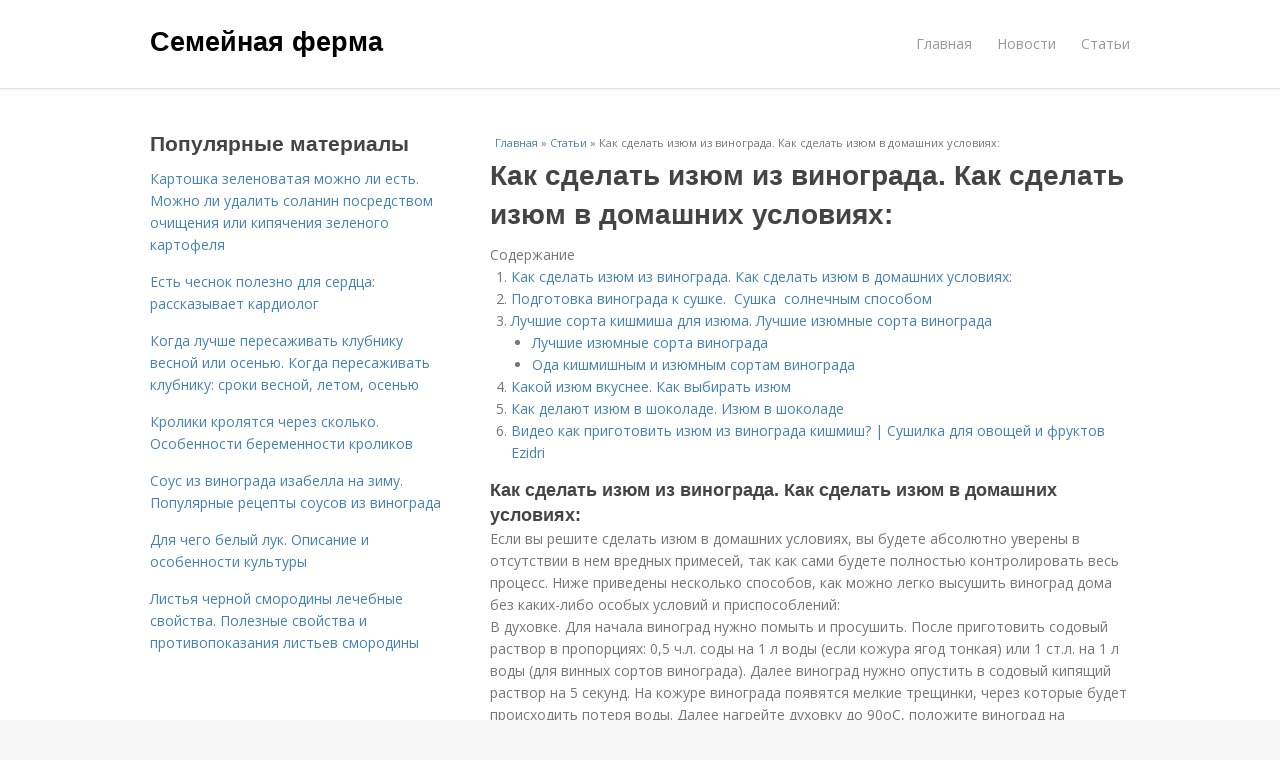

--- FILE ---
content_type: text/html; charset=utf-8
request_url: https://semejnayaferma.ru/stati/kak-sdelat-izyum-iz-vinograda-kak-sdelat-izyum-v-domashnih-usloviyah
body_size: 12232
content:
<!DOCTYPE html>
<html lang="ru" dir="ltr"
  xmlns:content="http://purl.org/rss/1.0/modules/content/"
  xmlns:dc="http://purl.org/dc/terms/"
  xmlns:foaf="http://xmlns.com/foaf/0.1/"
  xmlns:og="http://ogp.me/ns#"
  xmlns:rdfs="http://www.w3.org/2000/01/rdf-schema#"
  xmlns:sioc="http://rdfs.org/sioc/ns#"
  xmlns:sioct="http://rdfs.org/sioc/types#"
  xmlns:skos="http://www.w3.org/2004/02/skos/core#"
  xmlns:xsd="http://www.w3.org/2001/XMLSchema#">
<head>
<meta charset="utf-8" />
<meta name="Generator" content="Drupal 7 (http://drupal.org)" />
<link rel="canonical" href="/stati/kak-sdelat-izyum-iz-vinograda-kak-sdelat-izyum-v-domashnih-usloviyah" />
<link rel="shortlink" href="/node/5968" />
<meta name="viewport" content="width=device-width, initial-scale=1, maximum-scale=1" />
<meta property="og:type" content="article" />
<meta property="og:title" content="Как сделать изюм из винограда. Как сделать изюм в домашних условиях:" />
<meta property="og:description" content="Если вы решите сделать изюм в домашних условиях, вы будете абсолютно уверены в отсутствии в нем вредных примесей, так как сами будете полностью контролировать весь процесс. Ниже приведены несколько сп..." />
<meta property="description" content="Если вы решите сделать изюм в домашних условиях, вы будете абсолютно уверены в отсутствии в нем вредных примесей, так как сами будете полностью контролировать весь процесс. Ниже приведены несколько сп..." />
<meta property="og:image" content="/sites/default/files/i/14320/6-5/d1fde71ce60e.jpg" />
<meta property="og:site_name" content="Семейная ферма" />
<meta property="article:published_time" content="2020-05-23T20:16:13+03:00" />
<meta property="article:author" content="Семейная ферма" />
<meta content="Как сделать изюм из винограда. Как сделать изюм в домашних условиях:" about="/stati/kak-sdelat-izyum-iz-vinograda-kak-sdelat-izyum-v-domashnih-usloviyah" property="dc:title" />
<meta about="/stati/kak-sdelat-izyum-iz-vinograda-kak-sdelat-izyum-v-domashnih-usloviyah" property="sioc:num_replies" content="0" datatype="xsd:integer" />
<title>Как сделать изюм из винограда. Как сделать изюм в домашних условиях: | Семейная ферма</title>
<link type="text/css" rel="stylesheet" href="https://semejnayaferma.ru/sites/default/files/css/css_pbm0lsQQJ7A7WCCIMgxLho6mI_kBNgznNUWmTWcnfoE.css" media="all" />
<link type="text/css" rel="stylesheet" href="https://semejnayaferma.ru/sites/default/files/css/css_uGbAYUquy_hLL8-4YI1pUCShW2j1u-tewieW2F4S-ks.css" media="all" />
<link type="text/css" rel="stylesheet" href="https://semejnayaferma.ru/sites/default/files/css/css_VXByvwk-cKRxom3kiQCA5Xo0T1b-YLvCPilXyM3iWCw.css" media="all" />
<link type="text/css" rel="stylesheet" href="https://semejnayaferma.ru/sites/default/files/css/css_RQGFFiNGYPZfun1w9c9BnZ9g7tSNzR3-AL8HepSgEPk.css" media="all" />



    

<!--[if lt IE 9]><script src="/sites/all/themes/venture_theme/js/html5.js"></script><![endif]-->
</head>
<body class="html not-front not-logged-in one-sidebar sidebar-first page-node page-node- page-node-5968 node-type-content" itemscope itemtype="http://schema.org/WebPage">
    <div id="wrap">
  <div id="header-wrap" class="clr fixed-header">
    <header id="header" class="site-header clr container">
      <div id="logo" class="clr">
                  <h2 id="site-name">
            <a href="/" title="Главная">Семейная ферма</a>
          </h2>
               </div>
      <div id="sidr-close"><a href="#sidr-close" class="toggle-sidr-close"></a></div>
      <div id="site-navigation-wrap">
        <a href="#sidr-main" id="navigation-toggle"><span class="fa fa-bars"></span>Меню</a>
        <nav id="site-navigation" class="navigation main-navigation clr" role="navigation">
          <div id="main-menu" class="menu-main-container">
            <ul class="menu"><li class="first leaf"><a href="/">Главная</a></li>
<li class="leaf"><a href="/novosti">Новости</a></li>
<li class="last leaf"><a href="/stati">Статьи</a></li>
</ul>          </div>
        </nav>
      </div>
    </header>
  </div>



  

  <div id="main" class="site-main container clr">
        <div id="primary" class="content-area clr">
      <section id="content" role="main" class="site-content left-content clr">
                            <div id="breadcrumbs" itemscope itemtype="https://schema.org/BreadcrumbList" >
            <span itemprop="itemListElement" itemscope itemtype="https://schema.org/ListItem"><a href="/" itemprop="item"><span itemprop="name">Главная</span>
        <meta itemprop="position" content="1" /></a></span> » <span itemprop="itemListElement" itemscope itemtype="https://schema.org/ListItem"><a href="/stati" itemprop="item"><span itemprop="name">Статьи</span>
        <meta itemprop="position" content="2" /></a></span> » <span itemprop="itemListElement" itemscope itemtype="https://schema.org/ListItem"><span itemprop="item"><span itemprop="name">Как сделать изюм из винограда. Как сделать изюм в домашних условиях:</span>
            <meta itemprop="position" content="3" /></span></span>          </div>
                                          <div id="content-wrap">
                    <h1 class="page-title">Как сделать изюм из винограда. Как сделать изюм в домашних условиях:</h1>                                                  <div class="region region-content">
  <div id="block-system-main" class="block block-system">

      
  <div class="content">
    

                      
      
    
  <div class="content">
    <div class="field field-name-body field-type-text-with-summary field-label-hidden"><div class="field-items"><div class="field-item even" property="content:encoded"><div class="table-of-contents"><div class="table-of-contents__header">Содержание</div><ol class="table-of-contents__list"><li><a href="#c10">Как сделать изюм из винограда. Как сделать изюм в домашних условиях:</a></li><li><a href="#c11">Подготовка винограда к сушке.  Сушка  солнечным способом</a></li><li><a href="#c12">Лучшие сорта кишмиша для изюма. Лучшие изюмные сорта винограда</a><ul><li><a href="#c12_h3_0">Лучшие изюмные сорта винограда</a></li><li><a href="#c12_h3_1">Ода кишмишным и изюмным сортам винограда</a></li></ul></li><li><a href="#c13">Какой изюм вкуснее. Как выбирать изюм</a></li><li><a href="#c14">Как делают изюм в шоколаде. Изюм в шоколаде</a></li><li><a href="#c1v">Видео как приготовить изюм из винограда кишмиш? | Сушилка для овощей и фруктов Ezidri</a></li></ol></div><h2 id="c10">Как сделать изюм из винограда. Как сделать изюм в домашних условиях:</h2><p>Если вы решите сделать изюм в домашних условиях, вы будете абсолютно уверены в отсутствии в нем вредных примесей, так как сами будете полностью контролировать весь процесс. Ниже приведены несколько способов, как можно легко высушить виноград дома без каких-либо особых условий и приспособлений:<br />В духовке. Для начала виноград нужно помыть и просушить. После приготовить содовый раствор в пропорциях: 0,5 ч.л. соды на 1 л воды (если кожура ягод тонкая) или 1 ст.л. на 1 л воды (для винных сортов винограда). Далее виноград нужно опустить в содовый кипящий раствор на 5 секунд. На кожуре винограда появятся мелкие трещинки, через которые будет происходить потеря воды. Далее нагрейте духовку до 90оС, положите виноград на противень (непременно в один слой) и сушите около 10 часов. Духовку не закрывайте полностью, пусть будет небольшая щель. Когда ягоды усохнут примерно в два раза, сделайте температуру духовки 70оС и оставьте виноград еще на 20 часов. В целом процесс сушки винограда дома в духовке займет 30 часов. Далее высушенный виноград следует положить на 3 недели в какую-нибудь емкость и плотно закрыть. Так влажность в изюме выровняется, и его можно будет использовать.<br />Виноград можно сушить в темном помещении, в котором он будет хорошо проветриваться во время всего процесса сушки. Если у вас есть дома такое место, промойте и высушите ягоды, положите их на деревянную или бумажную поверхность (также в один слой) и оставьте на месяц.<br />Можете воспользоваться домашней электросушилкой, если она у вас есть. Эти сушилки применяют чаще всего для овощей или фруктов. Это самый простой способ приготовить изюм в домашних условиях. При таком способе сушки винограда его необходимо сначала промыть водой и высушить. Далее разложите ягоды винограда на противень в сушилке в один слой и включите подходящий режим.</p><h2 id="c11">Подготовка винограда к сушке.  Сушка  солнечным способом</h2><p>Сушка винограда этим способом, наиболее распространенный, затрат материальных практически никаких.</p><p>Нам нужны:</p><ul><li>спелый виноград</li><li>сода пищевая</li><li>вода</li><li>плоская поверхность (поддон, жаровня, деревянная поверхность, сетка)</li><li>марля или сетка москитная</li><li>сонце</li></ul><p>Приготовление:</p><p>1.Грозди винограда сортируют, удаляя недозрелые, поврежденные и загнившие ягоды.  Отсортированное сырье моют, укладывают в дуршлаг и бланшируют в содовом растворе.</p><p>2. Для бланширования, берем кастрюлю и кипятим воду, добавляем пищевую соду из расчета 1 ст.л. на 1 литр воды. Дуршлаг с ягодами окунаем в кипяток на 3-4 секунды. После этого, немедленно опускаем в ведро с холодной водой для охлаждения, затем тщательно промываем холодной водой.</p><p>В результате такой обработки, уходит восковый налет с ягод и образуется мелкая сетка, что способствует ускорению испарения влаги при сушке.</p><p>3. Подготовленные грозди, выкладывают на полотенце, чтобы ушла лишняя влага, а затем их укладывают  на сита и выносят на солнце, для просушки.</p><p>Можно поступить иначе, ягоды снять с гроздей, отсортировать их по размеру, мелкие отдельно от крупных и выложить каждую фракцию отдельно на противень, любую плоскую поверхность, предварительно выстлав бумагой ( пергаментом). Ставим на солнечную поверхность, накрываем марлей, чтобы уберечь от насекомых и птиц.</p><p>4. Сушится виноград в течение 20 – 30 дней, в зависимости от погоды. На ночь рекомендуется заносить поддоны под навес, чтобы избежать попадания дождя. Ягоды периодически помешиваем, для равномерной просушки.</p><p>5.Высушенный виноград, перекладываем в открытый ящик, выдерживаем 2-3 дня, потом плотно укладываем в герметическую посуду и храним в сухом помещении.</p><p>Источник: <a href="https://semejnayaferma.ru/stati/kak-sdelat-izyum-v-domashnih-usloviyah-v-duhovke-kak-sdelat-izyum-v-domashnih-usloviyah">https://semejnayaferma.ru/stati/kak-sdelat-izyum-v-domashnih-usloviyah-v-duhovke-kak-sdelat-izyum-v-domashnih-usloviyah</a></p><h2 id="c12">Лучшие сорта кишмиша для изюма. Лучшие изюмные сорта винограда</h2><h3 id="c12_h3_0">Лучшие изюмные сорта винограда</h3><h3 id="c12_h3_1">Ода кишмишным и изюмным сортам винограда</h3><ul><li>размер шрифта уменьшить размер шрифта увеличить размер шрифта</li> <li>Эл. почта</li></ul><p>В последние годы в мире все больше и больше растёт спрос на кишмишные и изюмные сорта винограда. Связано это с тем, что человек ежедневно нуждается наряду со свежими овощами, фруктами и виноградом ещё и в сушеной продукции (около 3 кг в год). Исходя из того, что население Молдовы, с учетом миграции, составляет приблизительно 4 млн. человек, кишмиша и изюма – ценного пищевого диетического продукта – требуется 12 тыс. т. А этой продукции как не хватало, так и не хватает, особенно местного производства. Хотя в Молдове выведены хорошие кишмишные сорта винограда, среди которых «король» кишмишей – Кишмиш лучистый.</p><p>Так как многие любители винограда путают суть слов «кишмиш» и «изюм», поясню.</p><p>Кишмиш (коринка) – название сушеной продукции, приготовленной из бессемянных сортов винограда. А сам сорт или гибридная форма ( г.ф.) называются кишмишными.</p><p>Изюм – сушеные ягоды, получаемые из сортов винограда с семенами. А сам сорт или г.ф. называются изюмными.</p><p>Все кишмишные сорта винограда не имеют семян и обладают свойством хорошо заизюмливаться. Но не все бессемянные сорта являются кишмишными. К примеру, среднеазиатский сорт Тарнау считается единственным винным бессемянным сортом. В связи с этим хочется отметить достижение ведущего молдавского селекционера в области выведения кишмишных сортов Г.А. Савина. Его кишмишные сорта винограда Апирен Басарабян и Апирен негру де Грозешть являются пока единственными универсальными сортами. Из них можно получить не только отличный кишмиш, но и вино высокого качества. Оба сорта набирают до 20–25 % сахаристости. Само слово «апирен» означает «бессемянный».</p><p>Назову несколько изюмных сортов, ягоды которых содержат одно семя (вяленая продукция из них крупнее кишмиша). Это Кишмиш чёрный, Кишмиш Химрау, Кишмиш Зеравшан, Сюрпризный, Ризамат и др. Кишмишные сорта намного мельче изюмных и их гораздо меньше. Тем не менее, многие кишмишные сорта содержат зародыши семян – так называемые рудименты, в зависимости от наличия которых все кишмишные сорта делят на 4 категории. Чем ниже категория (например, первая), тем выше класс бессемянности. К первой категории относятся сорта винограда, имеющие до 0,6 мг рудиментов. Это Коринка русская, Ромулус, Таировский розовый, Перлет и ряд других новейших сортов и г.ф. К четвёртой категории бессемянности относятся сорта винограда с 10,1–14,1 мг рудиментов и более. Это Русбол, Кишмиш Согдиана, Кишмиш лучистый, Кишмиш молдавский и много других. Из вышеперечисленных сортов, однако, Кишмиш лучистый в настоящее время является лидером среди всех кишмишей. Лидером по срокам созревания (вторая половина августа), красоте ягод, величине гроздей, а самое главное – по вкусовым качествам ягод с тонким освежающим гармоничным вкусом и лёгким мускатным ароматом.</p><p>Источник: <a href="https://semejnayaferma.ru/stati/kak-sdelat-izyum-v-domashnih-usloviyah-v-duhovke-kak-sdelat-izyum-v-domashnih-usloviyah">https://semejnayaferma.ru/stati/kak-sdelat-izyum-v-domashnih-usloviyah-v-duhovke-kak-sdelat-izyum-v-domashnih-usloviyah</a></p><h2 id="c13">Какой изюм вкуснее. Как выбирать изюм</h2><p>После первой краткой сушки ягоды винограда везут на предприятие, где их моют, сортируют, слегка «поджаривают» в печах и, возможно, еще и раскладывают по банкам и пакетикам. Однако, чтобы продлить срок годности изюма и сделать его привлекательнее, ягоды могут обработать консервантами.</p><p><img class="lazyload" src="/sites/all/modules/_custom/mainsitesettings/load.gif" data-src="https://semejnayaferma.ru/sites/default/files/i/14320/6-5/d1fde71ce60e.jpg" alt="Какой изюм вкуснее. Как выбирать изюм" /></p><p>Подберите свой рецепт</p><p>Вам понадобится</p><ul><li>- не прозрачный и не светлый изюм с плодоножками</li></ul><p>Инструкция</p><p>1</p><p>Диоксид серы, сульфиты и сорбиновая кислота, которые порой применяют при « приготовлении » изюма, разрешены к использованию, - но это не значит, что они полностью безвредны. Приглядитесь к цвету изюма. И зеленый , и черный виноград после просушивания несколько темнеет . Сульфиты же делают его прозрачным и светлым, стабилизируя окраску и «работая» консервантами ягод. Поэтому натуральный изюм – коричневый, светло-коричневый или черный, но не золотистый.</p><p>2</p><p>Берите сморщенные, мясистые, матовые ягоды без повреждений. Не покупайте чересчур твердый или слишком мягкий изюм. Также не приобретайте недосушенный, слегка влажный. Все это говорит о неправильной обработке и хранении сухофруктов; такой изюм может быстро прийти в негодность.</p><p>3</p><p>Если покупаете изюм на рынке, подбросьте несколько ягод и прислушайтесь. Изюмины должны упасть на твердую поверхность с негромким стуком.</p><p>4</p><p>Потрогайте ягоды, попросите продавца дать раздавить одну изюминку в пальцах. На ощупь можно определить, есть ли в сухофруктах личинки насекомых.</p><p>5</p><p>На вкус изюм должен быть в той или иной степени сладким, но не кислым и уж тем более без горелого привкуса.</p><p>6</p><p>Наличие у изюма хвостиков говорит о качестве продукта. Такие ягоды прошли минимальную обработку, и их целостность не нарушена. А ведь именно с того места, где была удаленная плодоножка, на ягоде появляется гниль.</p><p> </p><p>Обратите внимание</p><p>На упаковке чаще всего указывают состав продукта, перечисляя консерванты, если они есть. Потребитель сам решит, брать ли эти ягоды или нет. Лучше выбирать изюм в прозрачной упаковке, чтобы еще и удостовериться, что ягоды не поврежденные и не сырые. Если вы приобретаете изюм в непрозрачном пакете или банке, убедитесь, что упаковка качественно запечатана.</p><p>Полезный совет</p><p>Храните изюм в холодильнике в воздухонепроницаемом контейнере. Это позволит сберечь свежесть ягод. Лучше всего съесть изюм в течение полугода со дня покупки.</p><h2 id="c14">Как делают изюм в шоколаде. Изюм в шоколаде</h2><p>Одним из самых популярных лакомств во всем мире, которое завоевало массу разновозрастных сладкоежек-поклонников является изюм в шоколаде. Обратите внимание на этот пошаговый рецепт с фото и приготовьте его самостоятельно. </p><p><img src="/sites/all/modules/_custom/mainsitesettings/load.gif" data-pin-hover="1" data-pin-description="Как сделать изюм из винограда. Как сделать изюм в домашних условиях: 01" alt="Как сделать изюм из винограда. Как сделать изюм в домашних условиях: 01" title="Как сделать изюм из винограда. Как сделать изюм в домашних условиях: 01" class="lazyload" data-src="https://semejnayaferma.ru/sites/default/files/i/14320/6-5/6126bb507d61.jpg"  /></p><p>Лакомство, как изюмом в шоколаде, имеет столетнюю традицию. В начале 20 века компания Nestle массово выпустила этот десерт. Постепенно сухофрукт сочетающийся с шоколадной глазурью распространился по всему миру. Сегодня поближе познакомимся с кулинарным изделием и узнаем, как приготовить сладость в домашних условиях. Конечно, на стойках супермаркетов или гастрономов всегда продаются яркие пакетики с этой уникальной сладостью. Однако в них содержится огромное количество красителей, консервантов и ароматизаторов, которые не добавляют пользы. А в домашнем приготовлении это лакомство значительно вкуснее, невероятно полезнее и значительно дешевле промышленного аналога.</p><h2 id="c1v">Видео как приготовить изюм из винограда кишмиш? | Сушилка для овощей и фруктов Ezidri</h2><iframe class="yv" width="560" height="315" src="https://www.youtube.com/embed/5fpspKHHgGs" frameborder="0" allow="encrypted-media" allowfullscreen></iframe><!- my_tags:1 --></div></div></div>  </div>
      
      
  
  <div class="custom_terms">Категории: <a href="/vinograd-k-sushke">Виноград к сушке</a>, <a href="/solnechnye-sposoby">Солнечные способы</a>, <a href="/kishmish-dlya-izyuma">Кишмиш для изюма</a>, <a href="/izyumnye-sorta">Изюмные сорта</a>, <a href="/izyum-v-shokolade">Изюм в шоколаде</a>, <a href="/sushilka-dlya-ovoshchey">Сушилка для овощей</a></div>
      <footer>
          </footer>
   

    </div>
  
</div> <!-- /.block -->
</div>
 <!-- /.region -->
        </div>
      </section>

              <aside id="secondary" class="sidebar-container" role="complementary">
         <div class="region region-sidebar-first">
  <div id="block-mainsitesettings-mainsitesettings-popular" class="block block-mainsitesettings">

        <h2 ><span>Популярные материалы</span></h2>
    
  <div class="content">
    <div class="item-list"><h3>Today's:</h3><ul><li class="first"><a href="/novosti/kartoshka-zelenovataya-mozhno-li-est-mozhno-li-udalit-solanin-posredstvom-ochishcheniya-ili">Картошка зеленоватая можно ли есть. Можно ли удалить соланин посредством очищения или кипячения зеленого картофеля</a></li>
<li><a href="/novosti/est-chesnok-polezno-dlya-serdca-rasskazyvaet-kardiolog">Есть чеснок полезно для сердца: рассказывает кардиолог</a></li>
<li><a href="/novosti/kogda-luchshe-peresazhivat-klubniku-vesnoy-ili-osenyu-kogda-peresazhivat-klubniku-sroki">Когда лучше пересаживать клубнику весной или осенью. Когда пересаживать клубнику: сроки весной, летом, осенью </a></li>
<li><a href="/novosti/kroliki-krolyatsya-cherez-skolko-osobennosti-beremennosti-krolikov">Кролики кролятся через сколько. Особенности беременности кроликов</a></li>
<li><a href="/novosti/sous-iz-vinograda-izabella-na-zimu-populyarnye-recepty-sousov-iz-vinograda">Соус из винограда изабелла на зиму. Популярные рецепты соусов из винограда</a></li>
<li><a href="/stati/dlya-chego-belyy-luk-opisanie-i-osobennosti-kultury">Для чего белый лук. Описание и особенности культуры</a></li>
<li class="last"><a href="/stati/listya-chernoy-smorodiny-lechebnye-svoystva-poleznye-svoystva-i-protivopokazaniya-listev">Листья черной смородины лечебные свойства. Полезные свойства и противопоказания листьев смородины</a></li>
</ul></div><br />  </div>
  
</div> <!-- /.block -->
</div>
 <!-- /.region -->
        </aside> 
              
              <div class="footer-first">
          <div class="region region-footer-first">
  <div id="block-mainsitesettings-mainsitesettings-read-more" class="block block-mainsitesettings">

        <h2 ><span>Читайте также</span></h2>
    
  <div class="content">
    <div id="content-previews"><div class="content-preview-item"><a title="Недоспелый виноград, что делать. Можно ли делать вино из недозревшего винограда" href="/novosti/nedospelyy-vinograd-chto-delat-mozhno-li-delat-vino-iz-nedozrevshego-vinograda"><img class="lazyload" data-pin-nopin="1" typeof="foaf:Image"  src="/sites/all/modules/_custom/mainsitesettings/load.gif" data-src="/sites/default/files/i/14220/5-5/5efbfd42075c.jpg" width="150" height="150"  style="object-fit: cover;"  alt="Недоспелый виноград, что делать. Можно ли делать вино из недозревшего винограда" title="Недоспелый виноград, что делать. Можно ли делать вино из недозревшего винограда" />
                <span class="content-preview-item-ttl">Недоспелый виноград, что делать. Можно ли делать вино из недозревшего винограда</span></a></div><div class="content-preview-item"><a title="Когда сажать чеснок осенью 2022. Правила посадки чеснока осенью" href="/novosti/kogda-sazhat-chesnok-osenyu-2022-pravila-posadki-chesnoka-osenyu"><img class="lazyload" data-pin-nopin="1" typeof="foaf:Image"  src="/sites/all/modules/_custom/mainsitesettings/load.gif" data-src="/sites/default/files/i/semejnayaferma.ru/34622/2-12/e9f38bd4b311.jpg" width="150" height="150"  style="object-fit: cover;"  alt="Когда сажать чеснок осенью 2022. Правила посадки чеснока осенью" title="Когда сажать чеснок осенью 2022. Правила посадки чеснока осенью" />
                <span class="content-preview-item-ttl">Когда сажать чеснок осенью 2022. Правила посадки чеснока осенью</span></a></div><div class="content-preview-item"><a title="Посадка ярового чеснока весной в открытый грунт. Посадка ярового чеснока в открытый грунт" href="/novosti/posadka-yarovogo-chesnoka-vesnoy-v-otkrytyy-grunt-posadka-yarovogo-chesnoka-v-otkrytyy-grunt"><img class="lazyload" data-pin-nopin="1" typeof="foaf:Image"  src="/sites/all/modules/_custom/mainsitesettings/load.gif" data-src="/sites/default/files/i/semejnayaferma.ru/34522/1-12/e3dca152d5dd.jpg" width="150" height="150"  style="object-fit: cover;"  alt="Посадка ярового чеснока весной в открытый грунт. Посадка ярового чеснока в открытый грунт" title="Посадка ярового чеснока весной в открытый грунт. Посадка ярового чеснока в открытый грунт" />
                <span class="content-preview-item-ttl">Посадка ярового чеснока весной в открытый грунт. Посадка ярового чеснока в открытый грунт</span></a></div><div class="content-preview-item"><a title="Средство для раскисления почвы. Чем раскислить почву на огороде" href="/stati/sredstvo-dlya-raskisleniya-pochvy-chem-raskislit-pochvu-na-ogorode"><img class="lazyload" data-pin-nopin="1" typeof="foaf:Image"  src="/sites/all/modules/_custom/mainsitesettings/load.gif" data-src="/sites/default/files/i/14120/4-5/503327741eba.jpg" width="150" height="150"  style="object-fit: cover;"  alt="Средство для раскисления почвы. Чем раскислить почву на огороде" title="Средство для раскисления почвы. Чем раскислить почву на огороде" />
                <span class="content-preview-item-ttl">Средство для раскисления почвы. Чем раскислить почву на огороде</span></a></div><div class="content-preview-item"><a title="Правила посадки летнего чеснока весной в открытый грунт. Способы посадки чеснока" href="/stati/pravila-posadki-letnego-chesnoka-vesnoy-v-otkrytyy-grunt-sposoby-posadki-chesnoka"><img class="lazyload" data-pin-nopin="1" typeof="foaf:Image"  src="/sites/all/modules/_custom/mainsitesettings/load.gif" data-src="/sites/default/files/i/semejnayaferma.ru/34422/0-12/95f9a566d26f.jpg" width="150" height="150"  style="object-fit: cover;"  alt="Правила посадки летнего чеснока весной в открытый грунт. Способы посадки чеснока" title="Правила посадки летнего чеснока весной в открытый грунт. Способы посадки чеснока" />
                <span class="content-preview-item-ttl">Правила посадки летнего чеснока весной в открытый грунт. Способы посадки чеснока</span></a></div><div class="content-preview-item"><a title="После чего сажать чеснок. Что влияет на выбор предшественников?" href="/stati/posle-chego-sazhat-chesnok-chto-vliyaet-na-vybor-predshestvennikov"><img class="lazyload" data-pin-nopin="1" typeof="foaf:Image"  src="/sites/all/modules/_custom/mainsitesettings/load.gif" data-src="/sites/default/files/i/semejnayaferma.ru/34322/6-12/8223f570df49.jpg" width="150" height="150"  style="object-fit: cover;"  alt="После чего сажать чеснок. Что влияет на выбор предшественников?" title="После чего сажать чеснок. Что влияет на выбор предшественников?" />
                <span class="content-preview-item-ttl">После чего сажать чеснок. Что влияет на выбор предшественников?</span></a></div><div class="content-preview-item"><a title="Советы специалиста по посадке озимого чеснока. Виды и сорта чеснока" href="/novosti/sovety-specialista-po-posadke-ozimogo-chesnoka-vidy-i-sorta-chesnoka"><img class="lazyload" data-pin-nopin="1" typeof="foaf:Image"  src="/sites/all/modules/_custom/mainsitesettings/load.gif" data-src="/sites/default/files/i/semejnayaferma.ru/34222/5-12/1de44b1730af.jpg" width="150" height="150"  style="object-fit: cover;"  alt="Советы специалиста по посадке озимого чеснока. Виды и сорта чеснока" title="Советы специалиста по посадке озимого чеснока. Виды и сорта чеснока" />
                <span class="content-preview-item-ttl">Советы специалиста по посадке озимого чеснока. Виды и сорта чеснока</span></a></div><div class="content-preview-item"><a title="Как вырастить чеснок в открытом грунте. Как правильно выращивать чеснок в открытом грунте" href="/stati/kak-vyrastit-chesnok-v-otkrytom-grunte-kak-pravilno-vyrashchivat-chesnok-v-otkrytom-grunte"><img class="lazyload" data-pin-nopin="1" typeof="foaf:Image"  src="/sites/all/modules/_custom/mainsitesettings/load.gif" data-src="/sites/default/files/i/semejnayaferma.ru/34122/4-12/663414467a8e.jpg" width="150" height="150"  style="object-fit: cover;"  alt="Как вырастить чеснок в открытом грунте. Как правильно выращивать чеснок в открытом грунте" title="Как вырастить чеснок в открытом грунте. Как правильно выращивать чеснок в открытом грунте" />
                <span class="content-preview-item-ttl">Как вырастить чеснок в открытом грунте. Как правильно выращивать чеснок в открытом грунте</span></a></div><div class="content-preview-item"><a title="Как правильно вырастить чеснок в открытом грунте. Нюансы выращивания озимого чеснока" href="/novosti/kak-pravilno-vyrastit-chesnok-v-otkrytom-grunte-nyuansy-vyrashchivaniya-ozimogo-chesnoka"><img class="lazyload" data-pin-nopin="1" typeof="foaf:Image"  src="/sites/all/modules/_custom/mainsitesettings/load.gif" data-src="/sites/default/files/i/semejnayaferma.ru/34122/4-12/c8931014ab59.jpg" width="150" height="150"  style="object-fit: cover;"  alt="Как правильно вырастить чеснок в открытом грунте. Нюансы выращивания озимого чеснока" title="Как правильно вырастить чеснок в открытом грунте. Нюансы выращивания озимого чеснока" />
                <span class="content-preview-item-ttl">Как правильно вырастить чеснок в открытом грунте. Нюансы выращивания озимого чеснока</span></a></div><div class="content-preview-item"><a title="Не только при простуде. Лечение" href="/novosti/ne-tolko-pri-prostude-lechenie"><img class="lazyload" data-pin-nopin="1" typeof="foaf:Image"  src="/sites/all/modules/_custom/mainsitesettings/load.gif" data-src="/sites/default/files/i/semejnayaferma.ru/34122/4-12/be2676e6a2ac.jpg" width="150" height="150"  style="object-fit: cover;"  alt="Не только при простуде. Лечение" title="Не только при простуде. Лечение" />
                <span class="content-preview-item-ttl">Не только при простуде. Лечение</span></a></div><div class="content-preview-item"><a title="Посадка ярового чеснока и уход за ним. Как посадить яровой чеснок" href="/stati/posadka-yarovogo-chesnoka-i-uhod-za-nim-kak-posadit-yarovoy-chesnok"><img class="lazyload" data-pin-nopin="1" typeof="foaf:Image"  src="/sites/all/modules/_custom/mainsitesettings/load.gif" data-src="/sites/default/files/i/semejnayaferma.ru/33822/1-12/92b6b4ecb375.jpg" width="150" height="150"  style="object-fit: cover;"  alt="Посадка ярового чеснока и уход за ним. Как посадить яровой чеснок" title="Посадка ярового чеснока и уход за ним. Как посадить яровой чеснок" />
                <span class="content-preview-item-ttl">Посадка ярового чеснока и уход за ним. Как посадить яровой чеснок</span></a></div><div class="content-preview-item"><a title="Тутовый дошаб, что это. Полезные свойства" href="/stati/tutovyy-doshab-chto-eto-poleznye-svoystva"><img class="lazyload" data-pin-nopin="1" typeof="foaf:Image"  src="/sites/all/modules/_custom/mainsitesettings/load.gif" data-src="/sites/default/files/i/semejnayaferma.ru/33722/0-12/297725b86b5c.jpg" width="150" height="150"  style="object-fit: cover;"  alt="Тутовый дошаб, что это. Полезные свойства" title="Тутовый дошаб, что это. Полезные свойства" />
                <span class="content-preview-item-ttl">Тутовый дошаб, что это. Полезные свойства</span></a></div></div>  </div>
  
</div> <!-- /.block -->
</div>
 <!-- /.region -->
        </div>
          </div>
  </div>

    <div id="footer-wrap" class="site-footer clr">
    <div id="footer" class="clr container">
              <div id="footer-block-wrap" class="clr">
                            </div>
            
              <div class="span_1_of_1 col col-1">
          <div class="region region-footer">
  <div id="block-block-2" class="block block-block">

      
  <div class="content">
    <!-- Yandex.Metrika counter -->
<script type="text/javascript" >
   (function(m,e,t,r,i,k,a){m[i]=m[i]||function(){(m[i].a=m[i].a||[]).push(arguments)};
   m[i].l=1*new Date();k=e.createElement(t),a=e.getElementsByTagName(t)[0],k.async=1,k.src=r,a.parentNode.insertBefore(k,a)})
   (window, document, "script", "https://cdn.jsdelivr.net/npm/yandex-metrica-watch/tag.js", "ym");

   ym(62314723, "init", {
        clickmap:true,
        trackLinks:true,
        accurateTrackBounce:true
   });
</script>
<noscript><div><img src="https://mc.yandex.ru/watch/62314723" style="position:absolute; left:-9999px;" alt="" /></div></noscript>
<!-- /Yandex.Metrika counter -->  </div>
  
</div> <!-- /.block -->
<div id="block-mainsitesettings-mainsitesettings-footer" class="block block-mainsitesettings">

      
  <div class="content">
    <div class="item-list"><ul><li class="first"><a href="/">© 2026 Семейная ферма</a><div id="footer-site-slogan" class="footer-sub-text">У нас вы найдете множество полезных идей и вдохновение на каждый день!</div></li>
<li><a href="/contacts">Контакты</a> &nbsp; <a href="/terms">Пользовательское соглашение</a><br><a href="/policy">Политика конфидециальности</a><div class="footer-sub-text">г. Москва, ЦАО, Басманный, Хохловский переулок 13 стр.1, м. Китай-город</div></li>
<li class="last"><a href="/contact">Обратная связь</a><div class="footer-sub-text">Копирование разрешено при указании обратной гиперссылки.</div></li>
</ul></div>  </div>
  
</div> <!-- /.block -->
</div>
 <!-- /.region -->
        </div>
          </div>
  </div>
  
  <footer id="copyright-wrap" class="clear">
    <div id="copyright">&copy; 2026, <a href="/">Семейная ферма</a>.</div>
  </footer>
</div>
    <script type="text/javascript" src="https://semejnayaferma.ru/sites/default/files/js/js_xAPl0qIk9eowy_iS9tNkCWXLUVoat94SQT48UBCFkyQ.js"></script>
<script type="text/javascript" src="https://semejnayaferma.ru/sites/default/files/js/js_-W9HLwy0ZytKCXLlzAMp4NPbwPLEJU6wckzV5gnfD0E.js"></script>
<script type="text/javascript" src="https://semejnayaferma.ru/sites/default/files/js/js_UVlomK9-AYJ481XmCJ89X0KMn7sVXPhQRVggL3YnXH0.js"></script>
<script type="text/javascript">
<!--//--><![CDATA[//><!--
jQuery.extend(Drupal.settings, {"basePath":"\/","pathPrefix":"","ajaxPageState":{"theme":"venture_theme","theme_token":"7p771c1LQWySFM8uqpYqbL9n7duezrb_vSsxrNjJRCY","js":{"misc\/jquery.js":1,"misc\/jquery.once.js":1,"misc\/drupal.js":1,"sites\/all\/modules\/_custom\/mainsitesettings\/lazysizes.min.js":1,"sites\/all\/modules\/_custom\/mainsitesettings\/mainsitesettings.js":1,"sites\/all\/themes\/venture_theme\/js\/retina.js":1},"css":{"modules\/system\/system.base.css":1,"modules\/system\/system.menus.css":1,"modules\/system\/system.messages.css":1,"modules\/system\/system.theme.css":1,"modules\/comment\/comment.css":1,"modules\/field\/theme\/field.css":1,"modules\/node\/node.css":1,"modules\/user\/user.css":1,"sites\/all\/modules\/ctools\/css\/ctools.css":1,"sites\/all\/modules\/_custom\/mainsitesettings\/mainsitesettings.css":1,"sites\/all\/themes\/venture_theme\/style.css":1,"sites\/all\/themes\/venture_theme\/css\/responsive.css":1}}});
//--><!]]>
</script>
    <script async defer data-pin-hover="true" data-pin-tall="true" data-pin-round="true" data-pin-lang="ru" src="//assets.pinterest.com/js/pinit.js"></script>
    




<script>
  setTimeout(() => { 
    if (window.NR_a_a !== "undefined" && window.NR_a_a == true) {
      cookie_val = Math.floor(Math.random() * (9999 - 1000) + 1000);

      var date = new Date();
      date.setTime(date.getTime() + (10*60*1000));
      document.cookie = 'cotrt' + cookie_val + 'rt' + cookie_val + '=' + cookie_val + '; expires=' + date.toUTCString() + '; path=/';
    }
  }, 20000);
</script>
</body>
</html>